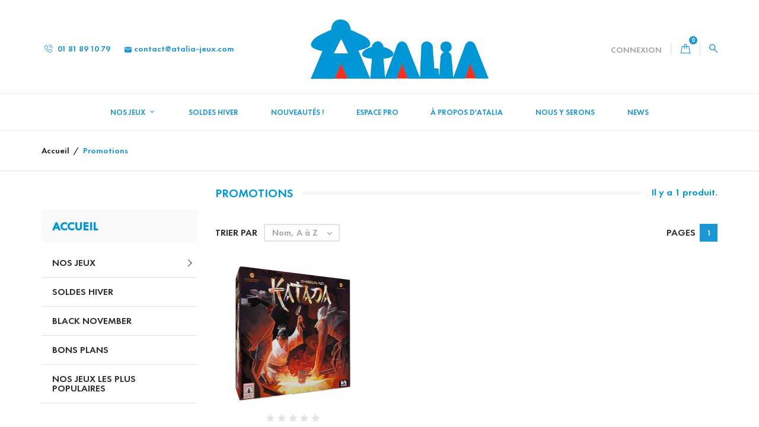

--- FILE ---
content_type: text/html; charset=utf-8
request_url: https://www.atalia-jeux.com/promotions
body_size: 8550
content:
<!doctype html>
<html lang="fr">

  <head>
    
      
  <meta charset="utf-8">


  <meta http-equiv="x-ua-compatible" content="ie=edge">



  <title>Promotions</title>
  <meta name="description" content="Nos promotions">
  <meta name="keywords" content="">
      
        



  <meta name="viewport" content="width=device-width, initial-scale=1.0, maximum-scale=1.0, user-scalable=0">



  <link rel="icon" type="image/vnd.microsoft.icon" href="https://www.atalia-jeux.com/img/favicon.ico?1617957204">
  <link rel="shortcut icon" type="image/x-icon" href="https://www.atalia-jeux.com/img/favicon.ico?1617957204">



    <link rel="stylesheet" href="https://www.atalia-jeux.com/themes/cosmetics_th/assets/cache/theme-32096e321.css" type="text/css" media="all">




  

  <script type="text/javascript">
        var prestashop = {"cart":{"products":[],"totals":{"total":{"type":"total","label":"Total :","amount":0,"value":"0,00\u00a0\u20ac"},"total_including_tax":{"type":"total","label":"Total TTC","amount":0,"value":"0,00\u00a0\u20ac"},"total_excluding_tax":{"type":"total","label":"Total HT :","amount":0,"value":"0,00\u00a0\u20ac"}},"subtotals":{"products":{"type":"products","label":"Sous-total","amount":0,"value":"0,00\u00a0\u20ac"},"discounts":null,"shipping":{"type":"shipping","label":"Livraison","amount":0,"value":""},"tax":null},"products_count":0,"summary_string":"0 articles","vouchers":{"allowed":1,"added":[]},"discounts":[],"minimalPurchase":0,"minimalPurchaseRequired":""},"currency":{"id":1,"name":"Euro","iso_code":"EUR","iso_code_num":"978","sign":"\u20ac"},"customer":{"lastname":null,"firstname":null,"email":null,"birthday":null,"newsletter":null,"newsletter_date_add":null,"optin":null,"website":null,"company":null,"siret":null,"ape":null,"is_logged":false,"gender":{"type":null,"name":null},"addresses":[]},"language":{"name":"Fran\u00e7ais (French)","iso_code":"fr","locale":"fr-FR","language_code":"fr-fr","is_rtl":"0","date_format_lite":"d\/m\/Y","date_format_full":"d\/m\/Y H:i:s","id":1},"page":{"title":"","canonical":null,"meta":{"title":"Promotions","description":"Nos promotions","keywords":"","robots":"index"},"page_name":"prices-drop","body_classes":{"lang-fr":true,"lang-rtl":false,"country-FR":true,"currency-EUR":true,"layout-left-column":true,"page-prices-drop":true,"tax-display-enabled":true},"admin_notifications":[]},"shop":{"name":"atalia-jeux","logo":"https:\/\/www.atalia-jeux.com\/img\/atalia-jeux-logo-1489513199.jpg","stores_icon":"https:\/\/www.atalia-jeux.com\/img\/atalia-jeux-logo_stores-1490967904.gif","favicon":"https:\/\/www.atalia-jeux.com\/img\/favicon.ico"},"urls":{"base_url":"https:\/\/www.atalia-jeux.com\/","current_url":"https:\/\/www.atalia-jeux.com\/promotions","shop_domain_url":"https:\/\/www.atalia-jeux.com","img_ps_url":"https:\/\/www.atalia-jeux.com\/img\/","img_cat_url":"https:\/\/www.atalia-jeux.com\/img\/c\/","img_lang_url":"https:\/\/www.atalia-jeux.com\/img\/l\/","img_prod_url":"https:\/\/www.atalia-jeux.com\/img\/p\/","img_manu_url":"https:\/\/www.atalia-jeux.com\/img\/m\/","img_sup_url":"https:\/\/www.atalia-jeux.com\/img\/su\/","img_ship_url":"https:\/\/www.atalia-jeux.com\/img\/s\/","img_store_url":"https:\/\/www.atalia-jeux.com\/img\/st\/","img_col_url":"https:\/\/www.atalia-jeux.com\/img\/co\/","img_url":"https:\/\/www.atalia-jeux.com\/themes\/cosmetics_th\/assets\/img\/","css_url":"https:\/\/www.atalia-jeux.com\/themes\/cosmetics_th\/assets\/css\/","js_url":"https:\/\/www.atalia-jeux.com\/themes\/cosmetics_th\/assets\/js\/","pic_url":"https:\/\/www.atalia-jeux.com\/upload\/","pages":{"address":"https:\/\/www.atalia-jeux.com\/adresse","addresses":"https:\/\/www.atalia-jeux.com\/adresses","authentication":"https:\/\/www.atalia-jeux.com\/connexion","cart":"https:\/\/www.atalia-jeux.com\/panier","category":"https:\/\/www.atalia-jeux.com\/index.php?controller=category","cms":"https:\/\/www.atalia-jeux.com\/index.php?controller=cms","contact":"https:\/\/www.atalia-jeux.com\/nous-contacter","discount":"https:\/\/www.atalia-jeux.com\/reduction","guest_tracking":"https:\/\/www.atalia-jeux.com\/suivi-commande-invite","history":"https:\/\/www.atalia-jeux.com\/historique-commandes","identity":"https:\/\/www.atalia-jeux.com\/identite","index":"https:\/\/www.atalia-jeux.com\/","my_account":"https:\/\/www.atalia-jeux.com\/mon-compte","order_confirmation":"https:\/\/www.atalia-jeux.com\/confirmation-commande","order_detail":"https:\/\/www.atalia-jeux.com\/index.php?controller=order-detail","order_follow":"https:\/\/www.atalia-jeux.com\/suivi-commande","order":"https:\/\/www.atalia-jeux.com\/commande","order_return":"https:\/\/www.atalia-jeux.com\/index.php?controller=order-return","order_slip":"https:\/\/www.atalia-jeux.com\/avoirs","pagenotfound":"https:\/\/www.atalia-jeux.com\/page-introuvable","password":"https:\/\/www.atalia-jeux.com\/recuperation-mot-de-passe","pdf_invoice":"https:\/\/www.atalia-jeux.com\/index.php?controller=pdf-invoice","pdf_order_return":"https:\/\/www.atalia-jeux.com\/index.php?controller=pdf-order-return","pdf_order_slip":"https:\/\/www.atalia-jeux.com\/index.php?controller=pdf-order-slip","prices_drop":"https:\/\/www.atalia-jeux.com\/promotions","product":"https:\/\/www.atalia-jeux.com\/index.php?controller=product","search":"https:\/\/www.atalia-jeux.com\/recherche","sitemap":"https:\/\/www.atalia-jeux.com\/plan-site","stores":"https:\/\/www.atalia-jeux.com\/magasins","supplier":"https:\/\/www.atalia-jeux.com\/fournisseur","register":"https:\/\/www.atalia-jeux.com\/connexion?create_account=1","order_login":"https:\/\/www.atalia-jeux.com\/commande?login=1"},"alternative_langs":[],"theme_assets":"\/themes\/cosmetics_th\/assets\/","actions":{"logout":"https:\/\/www.atalia-jeux.com\/?mylogout="},"no_picture_image":{"bySize":{"small_default":{"url":"https:\/\/www.atalia-jeux.com\/img\/p\/fr-default-small_default.jpg","width":98,"height":98},"cart_default":{"url":"https:\/\/www.atalia-jeux.com\/img\/p\/fr-default-cart_default.jpg","width":125,"height":125},"home_default":{"url":"https:\/\/www.atalia-jeux.com\/img\/p\/fr-default-home_default.jpg","width":253,"height":230},"medium_default":{"url":"https:\/\/www.atalia-jeux.com\/img\/p\/fr-default-medium_default.jpg","width":382,"height":272},"large_default":{"url":"https:\/\/www.atalia-jeux.com\/img\/p\/fr-default-large_default.jpg","width":430,"height":528}},"small":{"url":"https:\/\/www.atalia-jeux.com\/img\/p\/fr-default-small_default.jpg","width":98,"height":98},"medium":{"url":"https:\/\/www.atalia-jeux.com\/img\/p\/fr-default-home_default.jpg","width":253,"height":230},"large":{"url":"https:\/\/www.atalia-jeux.com\/img\/p\/fr-default-large_default.jpg","width":430,"height":528},"legend":""}},"configuration":{"display_taxes_label":true,"display_prices_tax_incl":true,"is_catalog":false,"show_prices":true,"opt_in":{"partner":false},"quantity_discount":{"type":"discount","label":"Remise sur prix unitaire"},"voucher_enabled":1,"return_enabled":1},"field_required":[],"breadcrumb":{"links":[{"title":"Accueil","url":"https:\/\/www.atalia-jeux.com\/"},{"title":"Promotions","url":"https:\/\/www.atalia-jeux.com\/promotions"}],"count":2},"link":{"protocol_link":"https:\/\/","protocol_content":"https:\/\/"},"time":1769276622,"static_token":"a44646d4027fb549ba24b19ef0ccf6b9","token":"705df51441e8bee339f5a7c1fa158574","debug":false};
        var psemailsubscription_subscription = "https:\/\/www.atalia-jeux.com\/module\/ps_emailsubscription\/subscription";
        var psr_icon_color = "#1B95D3";
        var page_name = "prices-drop";
  </script>



  <script async src="https://www.googletagmanager.com/gtag/js?id=UA-78775647-12"></script>
<script>
  window.dataLayer = window.dataLayer || [];
  function gtag(){dataLayer.push(arguments);}
  gtag('js', new Date());
  gtag(
    'config',
    'UA-78775647-12',
    {
      'debug_mode':false
                      }
  );
</script>

<script type="text/javascript">
//<![CDATA[
	var error_label = "Erreur";
    var page_name = "prices-drop";
	var is_swal = parseInt("1");
	var ps_version = parseInt("1.7.8.11");
	var isPs17 = parseInt("1");
//]]>
</script>




    
  </head>
  <body id="prices-drop" class="lang-fr country-fr currency-eur layout-left-column page-prices-drop tax-display-enabled">

    
      
    

    <main id="page" urls_pages_cart="https://www.atalia-jeux.com/panier" static_token="a44646d4027fb549ba24b19ef0ccf6b9">
      
              

      <header id="header">
        
          
  <div class="header-banner">
    
  </div>



  <nav class="header-nav">
    <div class="container">
        <div class="row inner-wrapper">
        <div class="left-nav">
          <div id="_desktop_contact_link">
    <div class="header__contact dropdown js-dropdown">
        <span class="expand-more font-phone-call hidden-lg-up" data-toggle="dropdown" aria-expanded="false"></span>
        <div class="dropdown-menu header__contact__list js-header__contact__list toogle_content">
            <div>
                                <a class="header__contact__item shop-phone" href="tel: 01 81 89 10 79" title="Contactez-nous">
                    <i class="font-phone-call"></i>
                     01 81 89 10 79
                </a>
                                                                            <a class="header__contact__item" href="/nous-contacter" target="_blank" title="Contactez-nous">
                            <i class="material-icons">&#xE0BE;</i>
                            contact@atalia-jeux.com
                        </a>
                                                                </div>
        </div>
    </div>
</div>

        </div>
        <div id="_desktop_logo">
                            <a href="https://www.atalia-jeux.com/">
                  <img class="logo img-responsive" src="https://www.atalia-jeux.com/img/atalia-jeux-logo-1489513199.jpg" alt="atalia-jeux">
                </a>
                    </div>
        <div class="right-nav">
            <div id="_desktop_user_info">
    <div class="header_user_info dropdown js-dropdown">
      <span class="expand-more header_user_info__toggle-btn font-profile" data-toggle="dropdown" aria-expanded="false">
      </span>
      <div class="dropdown-menu header_user_info__list" aria-labelledby="dLabel">
        <div>
                      <a
              href="https://www.atalia-jeux.com/mon-compte"
              title="Identifiez-vous"
              rel="nofollow"
            >
                            <span>Connexion</span>
            </a>
                  </div>
      </div>
  </div>
</div><div id="_desktop_cart">
  <input type="checkbox" id="toggle-cart" class="no-style">
  <div class="blockcart cart-preview inactive" data-refresh-url="//www.atalia-jeux.com/module/ps_shoppingcart/ajax">
    <label class="cart-header" for="toggle-cart">
        <div class="inner-wrapper">
            <i class="font-bag"></i>
                        <span class="cart-products-count">0</span>
        </div>
    </label>
    <div class="body cart-hover-content">
        <div class="container">
             <ul class="cart-list">
                          </ul>
             <div class="cart-subtotals">
                                  <div class="products">
                     <span class="value">0,00 €</span>
                     <span class="label">Sous-total</span>
                 </div>
                                  <div class="">
                     <span class="value"></span>
                     <span class="label"></span>
                 </div>
                                  <div class="shipping">
                     <span class="value"></span>
                     <span class="label">Livraison</span>
                 </div>
                                  <div class="">
                     <span class="value"></span>
                     <span class="label"></span>
                 </div>
                                 <div class="cart-total">
                     <span class="value">0,00 €</span>
                     <span class="label">Total :</span>
                </div>
             </div>
             <div class="cart-wishlist-action">
                                  <a class="btn cart-wishlist-checkout" href="//www.atalia-jeux.com/panier?action=show">Commander</a>
             </div>
         </div>
     </div>
  </div>
</div>

<!-- Block search module TOP -->
<div id="_desktop_search_bar">
	<div id="search_widget" data-search-controller-url="//www.atalia-jeux.com/recherche">
		<div class="search-bar dropdown js-dropdown hidden-lg-up">
			<span class="expand-more font-search" data-toggle="dropdown" aria-expanded="false"></span>
			<div class="dropdown-menu">
				<form class="search-bar__wrap" method="get" action="//www.atalia-jeux.com/recherche">
					<input type="hidden" name="controller" value="search">
					<input class="search-bar__text" type="text" name="s" value="" placeholder="Rechercher... " aria-label="Rechercher">
					<button class="search-bar__btn font-search" type="submit">
					</button>
				</form>
			</div>
		</div>
		<div class="hidden-md-down">
			<button type="button" class="js-search-btn-toggle search-btn-toggle font-search" data-toggle="modal" data-target="#search-modal"></button>
			<div class="modal fade" id="search-modal" tabindex="-1" role="dialog" aria-labelledby="searchProducts" aria-hidden="true">
			    <div class="modal-dialog" role="document">
			        <div class="modal-content">
			            <div class="modal-header">
			                <p class="modal-title header__search__title" id="searchProducts">Rechercher</p>
					       <button type="button" class="close" data-dismiss="modal" aria-label="Close">
					         <span aria-hidden="true">&times;</span>
					       </button>
			            </div>
			            <div class="modal-body">
							<div id="search-block-top" class="search-block">
								<form class="search-form" method="get" action="//www.atalia-jeux.com/recherche">
									<div class="search-field container -responsive">
										<input type="hidden" name="controller" value="search">
										<input class="input-text" type="text" name="s" value="" placeholder="Rechercher... " aria-label="Rechercher">
										<button class="search-btn font-search" type="submit">
										</button>
									</div>
								</form>
							</div>
			            </div>
			        </div>
			    </div>
			</div>
		</div>
	</div>
</div>
<!-- /Block search module TOP -->


        </div>
          <div class="hidden-lg-up mobile">
            <div id="menu-icon">
              <i class="material-icons d-inline">&#xE5D2;</i>
            </div>
            <div class="top-logo" id="_mobile_logo"></div>
                        <div id="_mobile_cart"></div>
                      </div>
        </div>
    </div>
  </nav>

<div class="mobile-nav hidden-lg-up">
          <div id="_mobile_currency_selector" class="toggle-link"></div>
              <div id="_mobile_language_selector" class="toggle-link"></div>
            <div id="_mobile_contact_link" class="toggle-link"></div>
            <div id="_mobile_search_bar" class="toggle-link"></div>
            <div id="_mobile_user_info" class="toggle-link"></div>
    </div>

  <div class="header-top">
       <div class="row inner-wrapper">
          

<div class="main-menu col-12 js-top-menu position-static hidden-md-down" id="_desktop_top_menu">
    
          <ul class="top-menu" id="top-menu" data-depth="0">
                    <li class="category" id="category-17">
                          <a
                class="dropdown-item with-ul"
                href="https://www.atalia-jeux.com/17-nos-jeux" data-depth="0"
                              >
                Nos jeux
                                                                        <span data-target="#top_sub_menu_1703" data-toggle="collapse" class="navbar-toggler collapse-icons hidden-lg-up">
                      <i class="material-icons add">&#xE313;</i>
                      <i class="material-icons remove">&#xE316;</i>
                    </span>
                              </a>
                             <div  class="popover sub-menu js-sub-menu submenu collapse" id="top_sub_menu_1703">
                              <div class="inner-wrapper">
                              
          <ul class="top-menu has-thumbnails"  data-depth="1">
                    <li class="category" id="category-18">
                          <a
                class="dropdown-item dropdown-submenu "
                href="https://www.atalia-jeux.com/18-nouveautés-" data-depth="1"
                              >
                NOUVEAUTÉS !
                              </a>
                          </li>
                    <li class="category" id="category-14">
                          <a
                class="dropdown-item dropdown-submenu "
                href="https://www.atalia-jeux.com/14-jeux-en-famille" data-depth="1"
                              >
                Jeux en famille
                              </a>
                          </li>
                    <li class="category" id="category-20">
                          <a
                class="dropdown-item dropdown-submenu "
                href="https://www.atalia-jeux.com/20-jeux-enfants" data-depth="1"
                              >
                Jeux enfants
                              </a>
                          </li>
                    <li class="category" id="category-48">
                          <a
                class="dropdown-item dropdown-submenu "
                href="https://www.atalia-jeux.com/48-jeux-éducatifs" data-depth="1"
                              >
                Jeux éducatifs
                              </a>
                          </li>
                    <li class="category" id="category-12">
                          <a
                class="dropdown-item dropdown-submenu "
                href="https://www.atalia-jeux.com/12-jeux-d-adresse" data-depth="1"
                              >
                Jeux d&#039;adresse
                              </a>
                          </li>
                    <li class="category" id="category-13">
                          <a
                class="dropdown-item dropdown-submenu "
                href="https://www.atalia-jeux.com/13-jeux-d-ambiance" data-depth="1"
                              >
                Jeux d&#039;ambiance
                              </a>
                          </li>
                    <li class="category" id="category-40">
                          <a
                class="dropdown-item dropdown-submenu "
                href="https://www.atalia-jeux.com/40-jeux-initiés" data-depth="1"
                              >
                Jeux initiés
                              </a>
                          </li>
                    <li class="category" id="category-15">
                          <a
                class="dropdown-item dropdown-submenu "
                href="https://www.atalia-jeux.com/15-jeux-experts" data-depth="1"
                              >
                Jeux experts
                              </a>
                          </li>
                    <li class="category" id="category-16">
                          <a
                class="dropdown-item dropdown-submenu "
                href="https://www.atalia-jeux.com/16-jeux-de-logique-puzzles" data-depth="1"
                              >
                Jeux de logique, Puzzles
                              </a>
                          </li>
                    <li class="category" id="category-39">
                          <a
                class="dropdown-item dropdown-submenu "
                href="https://www.atalia-jeux.com/39-jeux-abstraits" data-depth="1"
                              >
                Jeux abstraits
                              </a>
                          </li>
                    <li class="category" id="category-49">
                          <a
                class="dropdown-item dropdown-submenu "
                href="https://www.atalia-jeux.com/49-jeux-de-couple" data-depth="1"
                              >
                Jeux de couple
                              </a>
                          </li>
                    <li class="category" id="category-46">
                          <a
                class="dropdown-item dropdown-submenu "
                href="https://www.atalia-jeux.com/46-accessoires" data-depth="1"
                              >
                Accessoires
                              </a>
                          </li>
              </ul>
    
                                <div class="menu-thumbnails">
                                      <div class="thumbnail">
                      <img class="img img-responsive" src="https://www.atalia-jeux.com/img/c/17-0_thumb.jpg" alt="Caterory">
                    </div>
                                  </div>
                                                </div>
                              </div>
                          </li>
                    <li class="category" id="category-51">
                          <a
                class="dropdown-item "
                href="https://www.atalia-jeux.com/51-soldes-hiver" data-depth="0"
                              >
                Soldes Hiver
                              </a>
                          </li>
                    <li class="category" id="category-18">
                          <a
                class="dropdown-item "
                href="https://www.atalia-jeux.com/18-nouveautés-" data-depth="0"
                              >
                NOUVEAUTÉS !
                              </a>
                          </li>
                    <li class="link" id="lnk-espace-pro">
                          <a
                class="dropdown-item "
                href="/module/gcorderform/default" data-depth="0"
                              >
                Espace Pro
                              </a>
                          </li>
                    <li class="cms-page" id="cms-page-6">
                          <a
                class="dropdown-item "
                href="https://www.atalia-jeux.com/content/6-à-propos-d-atalia" data-depth="0"
                              >
                À propos d&#039;Atalia
                              </a>
                          </li>
                    <li class="cms-page" id="cms-page-9">
                          <a
                class="dropdown-item "
                href="https://www.atalia-jeux.com/content/9-nous-y-serons" data-depth="0"
                              >
                Nous y serons
                              </a>
                          </li>
                    <li class="link" id="lnk-news">
                          <a
                class="dropdown-item "
                href="/blog.html" data-depth="0"
                              >
                News
                              </a>
                          </li>
              </ul>
    
</div>


      </div>
      <div id="mobile_top_menu_wrapper" class="row hidden-lg-up">
        <div id="_mobile_link_block"></div>
        <div class="js-top-menu mobile" id="_mobile_top_menu"></div>
      </div>
  </div>
  

        
      </header>

      <section id="wrapper">
          
          
              <nav data-depth="2" class="breadcrumb">
  <ol class="container -responsive" itemscope itemtype="http://schema.org/BreadcrumbList">
    
              
                    <li itemprop="itemListElement" itemscope itemtype="http://schema.org/ListItem">
            <a itemprop="item" href="https://www.atalia-jeux.com/">
              <span itemprop="name">Accueil</span>
            </a>
            <meta itemprop="position" content="1">
          </li>
                  
              
                      <li>
              <span>Promotions</span>
            </li>
                  
          
  </ol>
</nav>
          
                       <div class="container">
            
            
            </div>
                  <div class="container clearfix">
            <div class="wrapper-columns row">
          
            
<aside id="notifications">
  <div class="container">
    
    
    
      </div>
</aside>
          
            
              <div id="left-column" class="sidebar col-xs-12 col-lg-3">
                                  

<div class="block-categories">
  <ul class="category-top-menu">
    <li><h2 class="text-uppercase h6">Accueil</h2></li>
    <li>
  <ul class="category-sub-menu"><li data-depth="0"><a href="https://www.atalia-jeux.com/17-nos-jeux">Nos jeux</a><div class="navbar-toggler collapse-icons" data-toggle="collapse" data-target="#exCollapsingNavbar17"><i class="font-down-open-big add"></i><i class="font-up-open-big remove"></i></div><div class="collapse" id="exCollapsingNavbar17">
  <ul class="category-sub-menu"><li data-depth="1"><a class="category-sub-link" href="https://www.atalia-jeux.com/18-nouveautés-">NOUVEAUTÉS !</a></li><li data-depth="1"><a class="category-sub-link" href="https://www.atalia-jeux.com/14-jeux-en-famille">Jeux en famille</a></li><li data-depth="1"><a class="category-sub-link" href="https://www.atalia-jeux.com/20-jeux-enfants">Jeux enfants</a></li><li data-depth="1"><a class="category-sub-link" href="https://www.atalia-jeux.com/48-jeux-éducatifs">Jeux éducatifs</a></li><li data-depth="1"><a class="category-sub-link" href="https://www.atalia-jeux.com/12-jeux-d-adresse">Jeux d&#039;adresse</a></li><li data-depth="1"><a class="category-sub-link" href="https://www.atalia-jeux.com/13-jeux-d-ambiance">Jeux d&#039;ambiance</a></li><li data-depth="1"><a class="category-sub-link" href="https://www.atalia-jeux.com/40-jeux-initiés">Jeux initiés</a></li><li data-depth="1"><a class="category-sub-link" href="https://www.atalia-jeux.com/15-jeux-experts">Jeux experts</a></li><li data-depth="1"><a class="category-sub-link" href="https://www.atalia-jeux.com/16-jeux-de-logique-puzzles">Jeux de logique, Puzzles</a></li><li data-depth="1"><a class="category-sub-link" href="https://www.atalia-jeux.com/39-jeux-abstraits">Jeux abstraits</a></li><li data-depth="1"><a class="category-sub-link" href="https://www.atalia-jeux.com/49-jeux-de-couple">Jeux de couple</a></li><li data-depth="1"><a class="category-sub-link" href="https://www.atalia-jeux.com/46-accessoires">Accessoires</a></li></ul></div></li><li data-depth="0"><a href="https://www.atalia-jeux.com/51-soldes-hiver">Soldes Hiver</a></li><li data-depth="0"><a href="https://www.atalia-jeux.com/50-black-november">Black November</a></li><li data-depth="0"><a href="https://www.atalia-jeux.com/38-bons-plans">Bons Plans</a></li><li data-depth="0"><a href="https://www.atalia-jeux.com/19-populaires">Nos jeux les plus populaires</a></li></ul></li>
  </ul>
</div>

<div id="search_filters_wrapper" class="hidden-sm-down">
  <div id="search_filter_controls" class="hidden-lg-up">
      <span id="_mobile_search_filters_clear_all"></span>
      <button class="btn btn-secondary ok">
        <i class="material-icons">&#xE876;</i>
        OK
      </button>
  </div>
  
</div>
<section class="featured-products column-block clearfix">
  <p class="h6 text-uppercase">
    En promotion
  </p>
 <div class="toggle-block">
    <div class="products-list">
              
  <article class="product-miniature js-product-miniature" data-id-product="595" data-id-product-attribute="0" itemscope itemtype="http://schema.org/Product">
    <div class="thumbnail-container">
      <div class="thumbnail-wrapper">
        
          <a href="https://www.atalia-jeux.com/jeux-experts/595-shogun-no-katana-8034063231127.html" class="thumbnail product-thumbnail">
                                                                    <img
                  class="thumbnail-alternate"
                  src="https://www.atalia-jeux.com/2542-home_default/shogun-no-katana.jpg"
                  alt="Le matériel du jeu Shogun no Katana"
                >
                                                                                                                                                                                                                                                                                            <img
              class="thumbnail-img"
              src="https://www.atalia-jeux.com/2548-home_default/shogun-no-katana.jpg"
              alt="La boite du jeu de société Shogun no Katana"
              data-full-size-image-url="https://www.atalia-jeux.com/2548-large_default/shogun-no-katana.jpg"
              itemprop="image"
            >
                      </a>
        
          
          <ul class="product-flags">
                                                                  <li class="discount-percentage">-30%</li>
                                                                        <li class="discount">-30%</li>
                      </ul>
          
          
                    
      </div>
      <div class="right-block">
          <div class="product-desc">
            
              
    <div class="star-wrapper">
      <div class="star-content">
        <div class="star"></div>
        <div class="star"></div>
        <div class="star"></div>
        <div class="star"></div>
        <div class="star"></div>
      </div>
    </div>
<div itemprop="aggregateRating" itemtype="http://schema.org/AggregateRating" itemscope>
  <meta itemprop="reviewCount" content="1" />
  <meta itemprop="ratingValue" content="5" />
  <meta itemprop="worstRating" content = "0" />
  <meta itemprop="bestRating" content = "5" />
</div>


            
            
              <h3 class="h3 product-title" itemprop="name"><a href="https://www.atalia-jeux.com/jeux-experts/595-shogun-no-katana-8034063231127.html">Shogun no Katana</a></h3>
            
            
                            <p class="product_desc" itemprop="description">
Descriptif
Un jeu de Federico Randazzo, P.S. Martensen
Illustré par Giorgia Lanza
Coédité par Placentia Games et Post Scriptum
1 à 4 joueurs
A...</p>
                          
                                    <meta itemprop="sku" content="8034063231127" />
                                      <meta itemprop="gtin13" content="8034063231127" />
                        
                              <div class="product-price-and-shipping" itemprop="offers" itemtype="http://schema.org/Offer" itemscope>
                  <link itemprop="url" href="https://www.atalia-jeux.com/jeux-experts/595-shogun-no-katana-8034063231127.html" />
                  <meta itemprop="availability" content="https://schema.org/InStock" />
                  <meta itemprop="priceCurrency" content="EUR" />
                                          
                                    <span itemprop="price" content="48.3" class="price">48,30 €</span>
                                      

                    <span class="regular-price">69,00 €</span>
                  

                  

                
                                                  TTC
                                
                                    Préparation de la commande en 48h ouvrés
                                              </div>
                        
        </div>
        <div class="highlighted-informations no-variants">
          

<form action="" method="post" class="add-to-cart-or-refresh">
	<div class="product-quantity" style="display:none;">
		<input type="hidden" name="token" class="token-product-list" value="">
	         <input type="hidden" name="id_product" value="595" class="product_page_product_id">
	         <input type="hidden" name="id_customization" value="0" class="product_customization_id">
	         <input type="hidden" name="qty" value="1" class="input-group"  min="1"  />
	</div>
	  <a href="javascript:void(0);" name-module="product-list" id="product-list-cart-id-product-595" id_product_atrr="595" class="btn btn-primary add-cart" data-button-action="add-to-cart">
		<span>Ajouter</span>
	 </a>
</form>

          
          
            <a class="quick-view" href="#" data-link-action="quickview" title="Aperçu rapide">
              <i class="font-eye-1"></i><span>Aperçu rapide</span>
            </a>
          
          
              <a href="https://www.atalia-jeux.com/jeux-experts/595-shogun-no-katana-8034063231127.html" class="link-view" title="En savoir plus">
                  <i class="font-info-circled"></i><span>En savoir plus</span>
              </a>
          
        </div>
      </div>
     </div>
  </article>


          </div>
    <a class="all-product-link btn btn-primary" href="https://www.atalia-jeux.com/promotions">
      Tous les produits en promotion
    </a>
  </div>
</section>

                              </div>
            

            
  <div id="content-wrapper" class="left-column col-xs-12 col-lg-9">
  
    
  <section id="main">

         <h2 class="page-heading product-listing">
               <span>Promotions</span>
            <span class="heading-counter">
                  Il y a 1 produit.
              </span>
    </h2>
      
            
          <section id="products" class="grid">
              <div>
          
            <div id="js-product-list-top" class="products-selection">
    <div class="row sort-by-row">
            
        <div class=" products-sort-order dropdown">
  <label class="sort-by">Trier par</label>
  <div class="drow-down-wrapper">
      <a class="select-title" rel="nofollow" data-toggle="dropdown" aria-haspopup="true" aria-expanded="false">
        Nom, A à Z        <i class="material-icons">&#xE5CF;</i>
      </a>
      <div class="dropdown-menu">
                  <a
            rel="nofollow"
            href="https://www.atalia-jeux.com/promotions?order=product.sales.desc"
            class="select-list js-search-link"
          >
            Ventes, ordre décroissant
          </a>
                  <a
            rel="nofollow"
            href="https://www.atalia-jeux.com/promotions?order=product.position.asc"
            class="select-list js-search-link"
          >
            Pertinence
          </a>
                  <a
            rel="nofollow"
            href="https://www.atalia-jeux.com/promotions?order=product.name.asc"
            class="select-list current js-search-link"
          >
            Nom, A à Z
          </a>
                  <a
            rel="nofollow"
            href="https://www.atalia-jeux.com/promotions?order=product.name.desc"
            class="select-list js-search-link"
          >
            Nom, Z à A
          </a>
                  <a
            rel="nofollow"
            href="https://www.atalia-jeux.com/promotions?order=product.price.asc"
            class="select-list js-search-link"
          >
            Prix, croissant
          </a>
                  <a
            rel="nofollow"
            href="https://www.atalia-jeux.com/promotions?order=product.price.desc"
            class="select-list js-search-link"
          >
            Prix, décroissant
          </a>
                  <a
            rel="nofollow"
            href="https://www.atalia-jeux.com/promotions?order=product.reference.asc"
            class="select-list js-search-link"
          >
            Reference, A to Z
          </a>
                  <a
            rel="nofollow"
            href="https://www.atalia-jeux.com/promotions?order=product.reference.desc"
            class="select-list js-search-link"
          >
            Reference, Z to A
          </a>
              </div>
  </div>
</div>
      
            
        <nav class="pagination">
      <label>Pages</label>
    
      <ul class="page-list clearfix text-xs-center">
                  <li  class="current" >
                          <a
                rel="nofollow"
                href="https://www.atalia-jeux.com/promotions"
                class="disabled js-search-link"
              >
                                  1
                              </a>
                      </li>
              </ul>
    

</nav>
      
    </div>
  </div>
          
        </div>

        
          <div id="" class="hidden-sm-down">
            <div id="js-active-search-filters" class="hide">
  
    <p class="h6 active-filter-title">Filtres actifs</p>
  

  </div>

          </div>
        

        <div>
          
            <div id="js-product-list">
  <div class="products catalog-products row">
          
        
  <article class="product-miniature js-product-miniature" data-id-product="595" data-id-product-attribute="0" itemscope itemtype="http://schema.org/Product">
    <div class="thumbnail-container">
      <div class="thumbnail-wrapper">
        
          <a href="https://www.atalia-jeux.com/jeux-experts/595-shogun-no-katana-8034063231127.html" class="thumbnail product-thumbnail">
                                                                    <img
                  class="thumbnail-alternate"
                  src="https://www.atalia-jeux.com/2542-home_default/shogun-no-katana.jpg"
                  alt="Le matériel du jeu Shogun no Katana"
                >
                                                                                                                                                                                                                                                                                            <img
              class="thumbnail-img"
              src="https://www.atalia-jeux.com/2548-home_default/shogun-no-katana.jpg"
              alt="La boite du jeu de société Shogun no Katana"
              data-full-size-image-url="https://www.atalia-jeux.com/2548-large_default/shogun-no-katana.jpg"
              itemprop="image"
            >
                      </a>
        
          
          <ul class="product-flags">
                                                                  <li class="discount-percentage">-30%</li>
                                                                        <li class="discount">-30%</li>
                      </ul>
          
          
                    
      </div>
      <div class="right-block">
          <div class="product-desc">
            
              
    <div class="star-wrapper">
      <div class="star-content">
        <div class="star"></div>
        <div class="star"></div>
        <div class="star"></div>
        <div class="star"></div>
        <div class="star"></div>
      </div>
    </div>
<div itemprop="aggregateRating" itemtype="http://schema.org/AggregateRating" itemscope>
  <meta itemprop="reviewCount" content="1" />
  <meta itemprop="ratingValue" content="5" />
  <meta itemprop="worstRating" content = "0" />
  <meta itemprop="bestRating" content = "5" />
</div>


            
            
              <h3 class="h3 product-title" itemprop="name"><a href="https://www.atalia-jeux.com/jeux-experts/595-shogun-no-katana-8034063231127.html">Shogun no Katana</a></h3>
            
            
                            <p class="product_desc" itemprop="description">
Descriptif
Un jeu de Federico Randazzo, P.S. Martensen
Illustré par Giorgia Lanza
Coédité par Placentia Games et Post Scriptum
1 à 4 joueurs
A...</p>
                          
                                    <meta itemprop="sku" content="8034063231127" />
                                      <meta itemprop="gtin13" content="8034063231127" />
                        
                              <div class="product-price-and-shipping" itemprop="offers" itemtype="http://schema.org/Offer" itemscope>
                  <link itemprop="url" href="https://www.atalia-jeux.com/jeux-experts/595-shogun-no-katana-8034063231127.html" />
                  <meta itemprop="availability" content="https://schema.org/InStock" />
                  <meta itemprop="priceCurrency" content="EUR" />
                                          
                                    <span itemprop="price" content="48.3" class="price">48,30 €</span>
                                      

                    <span class="regular-price">69,00 €</span>
                  

                  

                
                                                  TTC
                                
                                    Préparation de la commande en 48h ouvrés
                                              </div>
                        
        </div>
        <div class="highlighted-informations no-variants">
          
<form action="" method="post" class="add-to-cart-or-refresh">
	<div class="product-quantity" style="display:none;">
		<input type="hidden" name="token" class="token-product-list" value="">
	         <input type="hidden" name="id_product" value="595" class="product_page_product_id">
	         <input type="hidden" name="id_customization" value="0" class="product_customization_id">
	         <input type="hidden" name="qty" value="1" class="input-group"  min="1"  />
	</div>
	  <a href="javascript:void(0);" name-module="product-list" id="product-list-cart-id-product-595" id_product_atrr="595" class="btn btn-primary add-cart" data-button-action="add-to-cart">
		<span>Ajouter</span>
	 </a>
</form>

          
          
            <a class="quick-view" href="#" data-link-action="quickview" title="Aperçu rapide">
              <i class="font-eye-1"></i><span>Aperçu rapide</span>
            </a>
          
          
              <a href="https://www.atalia-jeux.com/jeux-experts/595-shogun-no-katana-8034063231127.html" class="link-view" title="En savoir plus">
                  <i class="font-info-circled"></i><span>En savoir plus</span>
              </a>
          
        </div>
      </div>
     </div>
  </article>


      
      </div>

  
  </div>
          
        </div>
                 
            <div id="js-product-list-bottom" class="products-selection">
	 <div class="row sort-by-row">
            
        <div class=" products-sort-order dropdown">
  <label class="sort-by">Trier par</label>
  <div class="drow-down-wrapper">
      <a class="select-title" rel="nofollow" data-toggle="dropdown" aria-haspopup="true" aria-expanded="false">
        Nom, A à Z        <i class="material-icons">&#xE5CF;</i>
      </a>
      <div class="dropdown-menu">
                  <a
            rel="nofollow"
            href="https://www.atalia-jeux.com/promotions?order=product.sales.desc"
            class="select-list js-search-link"
          >
            Ventes, ordre décroissant
          </a>
                  <a
            rel="nofollow"
            href="https://www.atalia-jeux.com/promotions?order=product.position.asc"
            class="select-list js-search-link"
          >
            Pertinence
          </a>
                  <a
            rel="nofollow"
            href="https://www.atalia-jeux.com/promotions?order=product.name.asc"
            class="select-list current js-search-link"
          >
            Nom, A à Z
          </a>
                  <a
            rel="nofollow"
            href="https://www.atalia-jeux.com/promotions?order=product.name.desc"
            class="select-list js-search-link"
          >
            Nom, Z à A
          </a>
                  <a
            rel="nofollow"
            href="https://www.atalia-jeux.com/promotions?order=product.price.asc"
            class="select-list js-search-link"
          >
            Prix, croissant
          </a>
                  <a
            rel="nofollow"
            href="https://www.atalia-jeux.com/promotions?order=product.price.desc"
            class="select-list js-search-link"
          >
            Prix, décroissant
          </a>
                  <a
            rel="nofollow"
            href="https://www.atalia-jeux.com/promotions?order=product.reference.asc"
            class="select-list js-search-link"
          >
            Reference, A to Z
          </a>
                  <a
            rel="nofollow"
            href="https://www.atalia-jeux.com/promotions?order=product.reference.desc"
            class="select-list js-search-link"
          >
            Reference, Z to A
          </a>
              </div>
  </div>
</div>
      
            
        <nav class="pagination">
      <label>Pages</label>
    
      <ul class="page-list clearfix text-xs-center">
                  <li  class="current" >
                          <a
                rel="nofollow"
                href="https://www.atalia-jeux.com/promotions"
                class="disabled js-search-link"
              >
                                  1
                              </a>
                      </li>
              </ul>
    

</nav>
      
	</div>
</div>
          
                  </section>
       </section>

    
  </div>


            
            </div>
        </div>
        
      </section>

      <footer id="footer">
        
          <div class="footer-three">
  <div class="container">
    <div class="row">
      
        
      
    </div>
  </div>
</div>
<div class="footer-container">
    <div class="footer-one">
      <div class="container">
        <div class="row">
          
                      <div class="footer-block links col-lg-3 ">
                <div class="title clearfix hidden-lg-up" data-target="#footer_block_1" data-toggle="collapse">
            <span class="h3">About us</span>
            <span class="pull-xs-right">
              <span class="navbar-toggler collapse-icons">
                <i class="material-icons add">&#xE313;</i>
                <i class="material-icons remove">&#xE316;</i>
              </span>
            </span>
        </div>
        <div id="footer_block_1" class="collapse" aria-expanded="false">
                            <p><img src="https://www.atalia-jeux.com/img/cms/logo_footer.jpg" alt="" width="261" height="95" /></p>
<p>Copyright © 2021 Atalia-jeux.com</p>
<p>Tous droits réservés</p>
<p>Réalisé par <a href="https://www.ecomiz.com/" target="_blank" rel="noreferrer noopener">Ecomiz</a></p>
                    </div>
      </div>
    
<div class="col-lg-4 links">
  <div class="row">
          <div class="col-lg-6 wrapper">
      <p class="h3 hidden-md-down">Produits</p>
            <div class="title clearfix hidden-lg-up" data-target="#footer_sub_menu_2655" data-toggle="collapse">
        <span class="h3">Produits</span>
        <span class="pull-xs-right">
          <span class="navbar-toggler collapse-icons">
            <i class="material-icons add">&#xE313;</i>
            <i class="material-icons remove">&#xE316;</i>
          </span>
        </span>
      </div>
      <ul id="footer_sub_menu_2655" class="collapse">
                  <li>
            <a
                id="link-product-page-prices-drop-1"
                class="cms-page-link"
                href="https://www.atalia-jeux.com/promotions"
                title="Nos promotions"
                                >
              Promotions
            </a>
          </li>
                  <li>
            <a
                id="link-product-page-new-products-1"
                class="cms-page-link"
                href="https://www.atalia-jeux.com/nouveaux-produits"
                title="Nos nouveaux produits"
                                >
              Nouveaux produits
            </a>
          </li>
                  <li>
            <a
                id="link-product-page-best-sales-1"
                class="cms-page-link"
                href="https://www.atalia-jeux.com/meilleures-ventes"
                title="Nos meilleures ventes"
                                >
              Meilleures ventes
            </a>
          </li>
              </ul>
    </div>
            <div class="col-lg-6 wrapper">
      <p class="h3 hidden-md-down">Notre société</p>
            <div class="title clearfix hidden-lg-up" data-target="#footer_sub_menu_98538" data-toggle="collapse">
        <span class="h3">Notre société</span>
        <span class="pull-xs-right">
          <span class="navbar-toggler collapse-icons">
            <i class="material-icons add">&#xE313;</i>
            <i class="material-icons remove">&#xE316;</i>
          </span>
        </span>
      </div>
      <ul id="footer_sub_menu_98538" class="collapse">
                  <li>
            <a
                id="link-cms-page-1-2"
                class="cms-page-link"
                href="https://www.atalia-jeux.com/content/1-livraison"
                title="Nos conditions de livraison"
                                >
              Livraison
            </a>
          </li>
                  <li>
            <a
                id="link-cms-page-2-2"
                class="cms-page-link"
                href="https://www.atalia-jeux.com/content/2-mentions-legales"
                title="Mentions légales"
                                >
              Mentions légales
            </a>
          </li>
                  <li>
            <a
                id="link-cms-page-3-2"
                class="cms-page-link"
                href="https://www.atalia-jeux.com/content/3-conditions-commerciales"
                title="Nos conditions générales de vente"
                                >
              Conditions commerciales
            </a>
          </li>
                  <li>
            <a
                id="link-cms-page-5-2"
                class="cms-page-link"
                href="https://www.atalia-jeux.com/content/5-paiement-securise"
                title="Notre méthode de paiement sécurisé"
                                >
              Paiement sécurisé
            </a>
          </li>
                  <li>
            <a
                id="link-static-page-sitemap-2"
                class="cms-page-link"
                href="https://www.atalia-jeux.com/plan-site"
                title="Vous êtes perdu ? Trouvez ce que vous cherchez"
                                >
              Plan du site
            </a>
          </li>
                  <li>
            <a
                id="link-static-page-stores-2"
                class="cms-page-link"
                href="https://www.atalia-jeux.com/magasins"
                title=""
                                >
              Magasins
            </a>
          </li>
              </ul>
    </div>
      </div>
</div>


<div id="block_myaccount_infos" class="col-lg-2 links wrapper">
  <p class="h3 myaccount-title hidden-md-down">
    <a class="text-uppercase" href="https://www.atalia-jeux.com/mon-compte" rel="nofollow">
      Votre compte
    </a>
  </p>
  <div class="title clearfix hidden-lg-up" data-target="#footer_account_list" data-toggle="collapse">
    <span class="h3">Votre compte</span>
    <span class="pull-xs-right">
      <span class="navbar-toggler collapse-icons">
        <i class="material-icons add">&#xE313;</i>
        <i class="material-icons remove">&#xE316;</i>
      </span>
    </span>
  </div>
  <ul class="account-list collapse" id="footer_account_list">
            <li>
          <a href="https://www.atalia-jeux.com/identite" title="Informations personnelles" rel="nofollow">
            Informations personnelles
          </a>
        </li>
            <li>
          <a href="https://www.atalia-jeux.com/suivi-commande" title="Retours produit" rel="nofollow">
            Retours produit
          </a>
        </li>
            <li>
          <a href="https://www.atalia-jeux.com/historique-commandes" title="Commandes" rel="nofollow">
            Commandes
          </a>
        </li>
            <li>
          <a href="https://www.atalia-jeux.com/avoirs" title="Avoirs" rel="nofollow">
            Avoirs
          </a>
        </li>
            <li>
          <a href="https://www.atalia-jeux.com/adresses" title="Adresses" rel="nofollow">
            Adresses
          </a>
        </li>
            <li>
          <a href="https://www.atalia-jeux.com/reduction" title="Bons de réduction" rel="nofollow">
            Bons de réduction
          </a>
        </li>
        
	</ul>
</div>
<div class="block-contact col-lg-3 links wrapper">
  <p class="h3 text-uppercase block-contact-title hidden-md-down">Informations</p>
  <div class="title clearfix hidden-lg-up" data-target="#footer_contact" data-toggle="collapse">
    <span class="h3">Informations</span>
    <span class="pull-xs-right">
      <span class="navbar-toggler collapse-icons">
        <i class="material-icons add">&#xE313;</i>
        <i class="material-icons remove">&#xE316;</i>
      </span>
    </span>
  </div>
  <ul id="footer_contact" class="collapse">
    <li class="address-item">atalia-jeux<br />40, av.Charles de Gaulle<br />92350 Le Plessis Robinson<br />France</li>
        <li class="phone">
        <a href="tel: 01 81 89 10 79" title="Contactez-nous">
            Appelez-nous :
             01 81 89 10 79
        </a>
    </li>
                              <li class="e-mail">
            <a href="mailto:contact@atalia-jeux.com" target="_blank" title="Contactez-nous">
               Écrivez-nous : contact@atalia-jeux.com
            </a>
          </li>
              </ul>

  
  
  <div class="block-social col-lg-3">
    <ul>
              <li class="facebook"><a href="https://www.facebook.com/ataliajeux" target="_blank"></a></li>
              <li class="twitter"><a href="https://twitter.com/Atalia_Jeux" target="_blank"></a></li>
              <li class="youtube"><a href="https://www.youtube.com/channel/UCaI-TJAro50ynhsEsCHI7Ug" target="_blank"></a></li>
              <li class="instagram"><a href="https://www.instagram.com/AtaliaJeux/" target="_blank"></a></li>
          </ul>
  </div>


</div>

          
        </div>
      </div>
    </div>



    

</div>
<div class="btn-to-top js-btn-to-top"></div>        
      </footer>

    </main>

    
        <script type="text/javascript" src="https://www.atalia-jeux.com/themes/cosmetics_th/assets/cache/bottom-1ec11f320.js" ></script>


    

    
      <script type="text/javascript">
      document.addEventListener('DOMContentLoaded', function() {
        gtag("event", "view_item_list", {"send_to": "UA-78775647-12", "item_list_id": "prices-drop", "item_list_name": "Promotions", "items": [{"item_id":595,"item_name":"Shogun no Katana","affiliation":"atalia-jeux","index":0,"price":48.3,"quantity":1,"item_category":"Jeux experts","item_category2":"Nos jeux","item_category3":"Black November"}]});
            $('article[data-id-product="595"] a.quick-view').on(
                "click",
                function() {gtag("event", "select_item", {"send_to": "UA-78775647-12", "item_list_id": "prices-drop", "item_list_name": "Promotions", "items": [{"item_id":595,"item_name":"Shogun no Katana","affiliation":"atalia-jeux","index":0,"price":48.3,"quantity":1,"item_category":"Jeux experts","item_category2":"Nos jeux","item_category3":"Black November"}]});}
            );
            
      });
</script>

    
  </body>

</html>